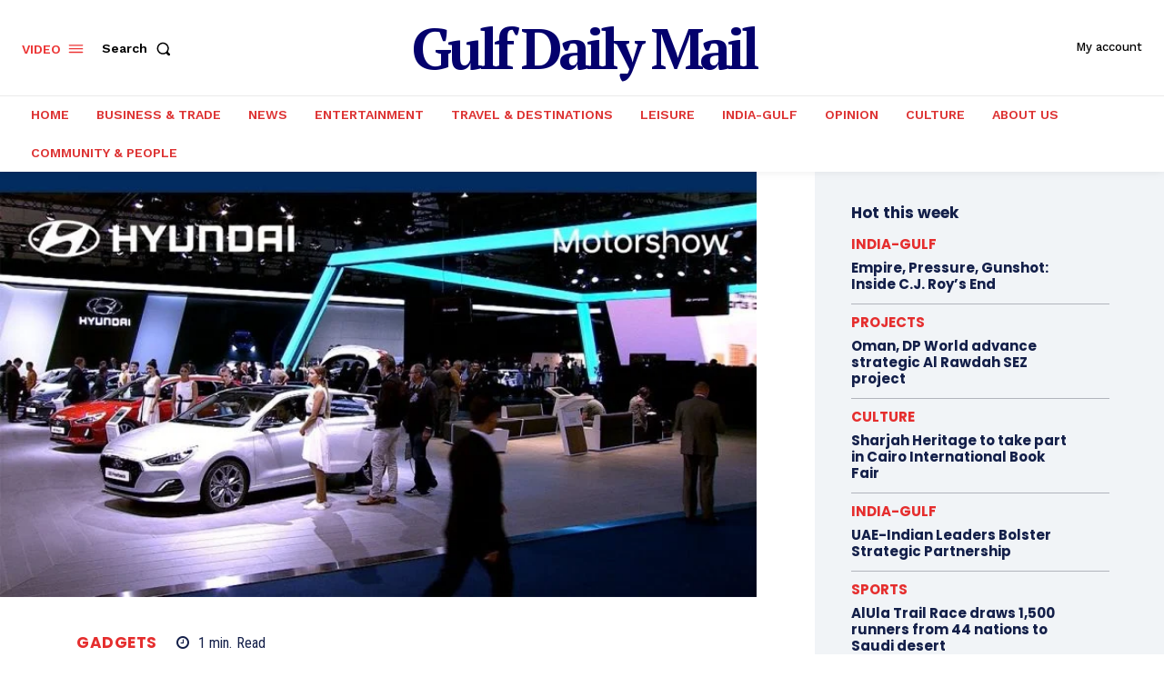

--- FILE ---
content_type: text/html; charset=UTF-8
request_url: https://gulfdailymail.com/wp-admin/admin-ajax.php?td_theme_name=Newspaper&v=12.7.4
body_size: -201
content:
{"15795":1}